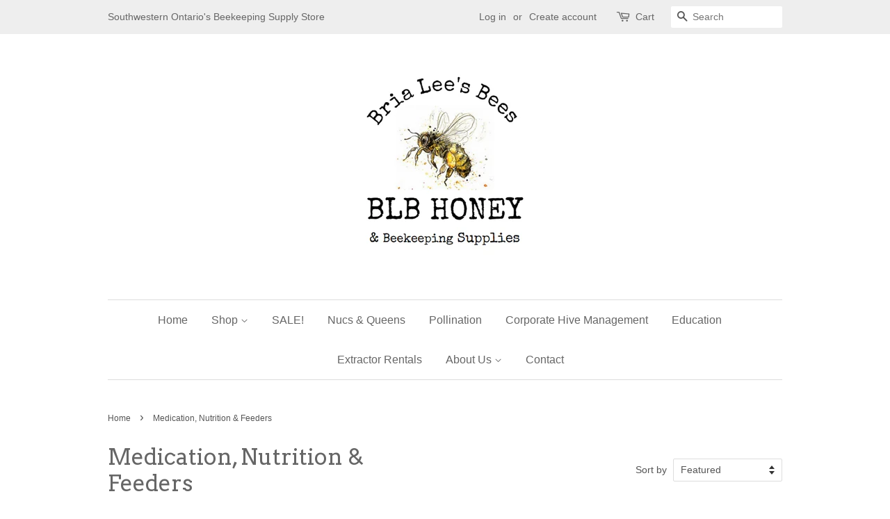

--- FILE ---
content_type: text/html; charset=utf-8
request_url: https://www.blbhoney.ca/collections/medication-and-nutrition?page=2
body_size: 18728
content:
<!doctype html>
<!--[if lt IE 7]><html class="no-js lt-ie9 lt-ie8 lt-ie7" lang="en"> <![endif]-->
<!--[if IE 7]><html class="no-js lt-ie9 lt-ie8" lang="en"> <![endif]-->
<!--[if IE 8]><html class="no-js lt-ie9" lang="en"> <![endif]-->
<!--[if IE 9 ]><html class="ie9 no-js"> <![endif]-->
<!--[if (gt IE 9)|!(IE)]><!--> <html class="no-js"> <!--<![endif]-->
<head>
<meta name="google-site-verification" content="bppd7AO3z-raaHjXafw3FDxEvihFbuxzLaZCyEq7_g4" />
  <!-- Basic page needs ================================================== -->
  <meta charset="utf-8">
  <meta http-equiv="X-UA-Compatible" content="IE=edge,chrome=1">

  

  <!-- Title and description ================================================== -->
  <title>
  Medication, Nutrition &amp; Feeders &ndash; Page 2 &ndash; BLB Honey &amp; Beekeeping Supplies
  </title>

  
  <meta name="description" content="Keep your bees pest free and fed with our selection of medications and feeders for  your hives! NOTICE: Beekeeper Registration ID Required for some products:  Formic Pro Strips | Varroa Mite Control | Class D - Domestic PCP#33321 Apivar | Varroa Mite Control | Class C - Commercial PCP#29092 Varroa Mite treatments, incl">
  

  <!-- Social meta ================================================== -->
  

  <meta property="og:type" content="website">
  <meta property="og:title" content="Medication, Nutrition &amp; Feeders">
  <meta property="og:url" content="https://www.blbhoney.ca/collections/medication-and-nutrition?page=2">



  <meta property="og:description" content="Keep your bees pest free and fed with our selection of medications and feeders for  your hives! NOTICE: Beekeeper Registration ID Required for some products:  Formic Pro Strips | Varroa Mite Control | Class D - Domestic PCP#33321 Apivar | Varroa Mite Control | Class C - Commercial PCP#29092 Varroa Mite treatments, incl">


<meta property="og:site_name" content="BLB Honey &amp; Beekeeping Supplies">


  <meta name="twitter:card" content="summary">





  <!-- Helpers ================================================== -->
  <link rel="canonical" href="https://www.blbhoney.ca/collections/medication-and-nutrition?page=2">
  <meta name="viewport" content="width=device-width,initial-scale=1">
  <meta name="theme-color" content="#0081a3">

  <!-- CSS ================================================== -->
  <link href="//www.blbhoney.ca/cdn/shop/t/5/assets/timber.scss.css?v=126072110060707967961699382438" rel="stylesheet" type="text/css" media="all" />
  <link href="//www.blbhoney.ca/cdn/shop/t/5/assets/theme.scss.css?v=162326144385057130411699382438" rel="stylesheet" type="text/css" media="all" />

  

  
    
    
    <link href="//fonts.googleapis.com/css?family=Arvo:400" rel="stylesheet" type="text/css" media="all" />
  



  
  <script>
    window.theme = window.theme || {};
    
    var theme = {
      strings: {
        zoomClose: "Close (Esc)",
        zoomPrev: "Previous (Left arrow key)",
        zoomNext: "Next (Right arrow key)"
      },
      settings: {
        // Adding some settings to allow the editor to update correctly when they are changed
        themeBgImage: false,
        customBgImage: '',
        enableWideLayout: false,
        typeAccentTransform: false,
        typeAccentSpacing: false,
        baseFontSize: '16px',
        headerBaseFontSize: '32px',
        accentFontSize: '16px'
      },
      moneyFormat: "${{amount}}"
    }
  </script>

  <!-- Header hook for plugins ================================================== -->
  <script>window.performance && window.performance.mark && window.performance.mark('shopify.content_for_header.start');</script><meta id="shopify-digital-wallet" name="shopify-digital-wallet" content="/17110687/digital_wallets/dialog">
<meta name="shopify-checkout-api-token" content="c292b327d65af8a44a0bc2e0b7b11f1d">
<link rel="alternate" type="application/atom+xml" title="Feed" href="/collections/medication-and-nutrition.atom" />
<link rel="prev" href="/collections/medication-and-nutrition?page=1">
<link rel="alternate" type="application/json+oembed" href="https://www.blbhoney.ca/collections/medication-and-nutrition.oembed?page=2">
<script async="async" src="/checkouts/internal/preloads.js?locale=en-CA"></script>
<link rel="preconnect" href="https://shop.app" crossorigin="anonymous">
<script async="async" src="https://shop.app/checkouts/internal/preloads.js?locale=en-CA&shop_id=17110687" crossorigin="anonymous"></script>
<script id="apple-pay-shop-capabilities" type="application/json">{"shopId":17110687,"countryCode":"CA","currencyCode":"CAD","merchantCapabilities":["supports3DS"],"merchantId":"gid:\/\/shopify\/Shop\/17110687","merchantName":"BLB Honey \u0026 Beekeeping Supplies","requiredBillingContactFields":["postalAddress","email","phone"],"requiredShippingContactFields":["postalAddress","email","phone"],"shippingType":"shipping","supportedNetworks":["visa","masterCard","amex","discover","interac","jcb"],"total":{"type":"pending","label":"BLB Honey \u0026 Beekeeping Supplies","amount":"1.00"},"shopifyPaymentsEnabled":true,"supportsSubscriptions":true}</script>
<script id="shopify-features" type="application/json">{"accessToken":"c292b327d65af8a44a0bc2e0b7b11f1d","betas":["rich-media-storefront-analytics"],"domain":"www.blbhoney.ca","predictiveSearch":true,"shopId":17110687,"locale":"en"}</script>
<script>var Shopify = Shopify || {};
Shopify.shop = "blbhoney-ca.myshopify.com";
Shopify.locale = "en";
Shopify.currency = {"active":"CAD","rate":"1.0"};
Shopify.country = "CA";
Shopify.theme = {"name":"Minimal","id":158255558,"schema_name":"Minimal","schema_version":"1.0","theme_store_id":380,"role":"main"};
Shopify.theme.handle = "null";
Shopify.theme.style = {"id":null,"handle":null};
Shopify.cdnHost = "www.blbhoney.ca/cdn";
Shopify.routes = Shopify.routes || {};
Shopify.routes.root = "/";</script>
<script type="module">!function(o){(o.Shopify=o.Shopify||{}).modules=!0}(window);</script>
<script>!function(o){function n(){var o=[];function n(){o.push(Array.prototype.slice.apply(arguments))}return n.q=o,n}var t=o.Shopify=o.Shopify||{};t.loadFeatures=n(),t.autoloadFeatures=n()}(window);</script>
<script>
  window.ShopifyPay = window.ShopifyPay || {};
  window.ShopifyPay.apiHost = "shop.app\/pay";
  window.ShopifyPay.redirectState = null;
</script>
<script id="shop-js-analytics" type="application/json">{"pageType":"collection"}</script>
<script defer="defer" async type="module" src="//www.blbhoney.ca/cdn/shopifycloud/shop-js/modules/v2/client.init-shop-cart-sync_WVOgQShq.en.esm.js"></script>
<script defer="defer" async type="module" src="//www.blbhoney.ca/cdn/shopifycloud/shop-js/modules/v2/chunk.common_C_13GLB1.esm.js"></script>
<script defer="defer" async type="module" src="//www.blbhoney.ca/cdn/shopifycloud/shop-js/modules/v2/chunk.modal_CLfMGd0m.esm.js"></script>
<script type="module">
  await import("//www.blbhoney.ca/cdn/shopifycloud/shop-js/modules/v2/client.init-shop-cart-sync_WVOgQShq.en.esm.js");
await import("//www.blbhoney.ca/cdn/shopifycloud/shop-js/modules/v2/chunk.common_C_13GLB1.esm.js");
await import("//www.blbhoney.ca/cdn/shopifycloud/shop-js/modules/v2/chunk.modal_CLfMGd0m.esm.js");

  window.Shopify.SignInWithShop?.initShopCartSync?.({"fedCMEnabled":true,"windoidEnabled":true});

</script>
<script>
  window.Shopify = window.Shopify || {};
  if (!window.Shopify.featureAssets) window.Shopify.featureAssets = {};
  window.Shopify.featureAssets['shop-js'] = {"init-fed-cm":["modules/v2/client.init-fed-cm_BucUoe6W.en.esm.js","modules/v2/chunk.common_C_13GLB1.esm.js","modules/v2/chunk.modal_CLfMGd0m.esm.js"],"shop-cart-sync":["modules/v2/client.shop-cart-sync_DuR37GeY.en.esm.js","modules/v2/chunk.common_C_13GLB1.esm.js","modules/v2/chunk.modal_CLfMGd0m.esm.js"],"init-shop-email-lookup-coordinator":["modules/v2/client.init-shop-email-lookup-coordinator_CzjY5t9o.en.esm.js","modules/v2/chunk.common_C_13GLB1.esm.js","modules/v2/chunk.modal_CLfMGd0m.esm.js"],"shop-cash-offers":["modules/v2/client.shop-cash-offers_BmULhtno.en.esm.js","modules/v2/chunk.common_C_13GLB1.esm.js","modules/v2/chunk.modal_CLfMGd0m.esm.js"],"shop-login-button":["modules/v2/client.shop-login-button_DJ5ldayH.en.esm.js","modules/v2/chunk.common_C_13GLB1.esm.js","modules/v2/chunk.modal_CLfMGd0m.esm.js"],"shop-toast-manager":["modules/v2/client.shop-toast-manager_B0JfrpKj.en.esm.js","modules/v2/chunk.common_C_13GLB1.esm.js","modules/v2/chunk.modal_CLfMGd0m.esm.js"],"pay-button":["modules/v2/client.pay-button_CrPSEbOK.en.esm.js","modules/v2/chunk.common_C_13GLB1.esm.js","modules/v2/chunk.modal_CLfMGd0m.esm.js"],"init-shop-cart-sync":["modules/v2/client.init-shop-cart-sync_WVOgQShq.en.esm.js","modules/v2/chunk.common_C_13GLB1.esm.js","modules/v2/chunk.modal_CLfMGd0m.esm.js"],"init-customer-accounts":["modules/v2/client.init-customer-accounts_jNk9cPYQ.en.esm.js","modules/v2/client.shop-login-button_DJ5ldayH.en.esm.js","modules/v2/chunk.common_C_13GLB1.esm.js","modules/v2/chunk.modal_CLfMGd0m.esm.js"],"init-customer-accounts-sign-up":["modules/v2/client.init-customer-accounts-sign-up_CnczCz9H.en.esm.js","modules/v2/client.shop-login-button_DJ5ldayH.en.esm.js","modules/v2/chunk.common_C_13GLB1.esm.js","modules/v2/chunk.modal_CLfMGd0m.esm.js"],"init-windoid":["modules/v2/client.init-windoid_DuP9q_di.en.esm.js","modules/v2/chunk.common_C_13GLB1.esm.js","modules/v2/chunk.modal_CLfMGd0m.esm.js"],"shop-button":["modules/v2/client.shop-button_B_U3bv27.en.esm.js","modules/v2/chunk.common_C_13GLB1.esm.js","modules/v2/chunk.modal_CLfMGd0m.esm.js"],"avatar":["modules/v2/client.avatar_BTnouDA3.en.esm.js"],"shop-login":["modules/v2/client.shop-login_B9ccPdmx.en.esm.js","modules/v2/chunk.common_C_13GLB1.esm.js","modules/v2/chunk.modal_CLfMGd0m.esm.js"],"checkout-modal":["modules/v2/client.checkout-modal_pBPyh9w8.en.esm.js","modules/v2/chunk.common_C_13GLB1.esm.js","modules/v2/chunk.modal_CLfMGd0m.esm.js"],"shop-follow-button":["modules/v2/client.shop-follow-button_CsYC63q7.en.esm.js","modules/v2/chunk.common_C_13GLB1.esm.js","modules/v2/chunk.modal_CLfMGd0m.esm.js"],"init-shop-for-new-customer-accounts":["modules/v2/client.init-shop-for-new-customer-accounts_BUoCy7a5.en.esm.js","modules/v2/client.shop-login-button_DJ5ldayH.en.esm.js","modules/v2/chunk.common_C_13GLB1.esm.js","modules/v2/chunk.modal_CLfMGd0m.esm.js"],"lead-capture":["modules/v2/client.lead-capture_D0K_KgYb.en.esm.js","modules/v2/chunk.common_C_13GLB1.esm.js","modules/v2/chunk.modal_CLfMGd0m.esm.js"],"payment-terms":["modules/v2/client.payment-terms_DvAbEhzd.en.esm.js","modules/v2/chunk.common_C_13GLB1.esm.js","modules/v2/chunk.modal_CLfMGd0m.esm.js"]};
</script>
<script>(function() {
  var isLoaded = false;
  function asyncLoad() {
    if (isLoaded) return;
    isLoaded = true;
    var urls = ["https:\/\/chimpstatic.com\/mcjs-connected\/js\/users\/934ab602c87a30a1bca976a3e\/b6e1f520bc8a567d361fb8cbf.js?shop=blbhoney-ca.myshopify.com"];
    for (var i = 0; i < urls.length; i++) {
      var s = document.createElement('script');
      s.type = 'text/javascript';
      s.async = true;
      s.src = urls[i];
      var x = document.getElementsByTagName('script')[0];
      x.parentNode.insertBefore(s, x);
    }
  };
  if(window.attachEvent) {
    window.attachEvent('onload', asyncLoad);
  } else {
    window.addEventListener('load', asyncLoad, false);
  }
})();</script>
<script id="__st">var __st={"a":17110687,"offset":-18000,"reqid":"2b30c1d8-2748-48df-9e9a-e22710942212-1769714360","pageurl":"www.blbhoney.ca\/collections\/medication-and-nutrition?page=2","u":"a559617ee42f","p":"collection","rtyp":"collection","rid":1843101717};</script>
<script>window.ShopifyPaypalV4VisibilityTracking = true;</script>
<script id="captcha-bootstrap">!function(){'use strict';const t='contact',e='account',n='new_comment',o=[[t,t],['blogs',n],['comments',n],[t,'customer']],c=[[e,'customer_login'],[e,'guest_login'],[e,'recover_customer_password'],[e,'create_customer']],r=t=>t.map((([t,e])=>`form[action*='/${t}']:not([data-nocaptcha='true']) input[name='form_type'][value='${e}']`)).join(','),a=t=>()=>t?[...document.querySelectorAll(t)].map((t=>t.form)):[];function s(){const t=[...o],e=r(t);return a(e)}const i='password',u='form_key',d=['recaptcha-v3-token','g-recaptcha-response','h-captcha-response',i],f=()=>{try{return window.sessionStorage}catch{return}},m='__shopify_v',_=t=>t.elements[u];function p(t,e,n=!1){try{const o=window.sessionStorage,c=JSON.parse(o.getItem(e)),{data:r}=function(t){const{data:e,action:n}=t;return t[m]||n?{data:e,action:n}:{data:t,action:n}}(c);for(const[e,n]of Object.entries(r))t.elements[e]&&(t.elements[e].value=n);n&&o.removeItem(e)}catch(o){console.error('form repopulation failed',{error:o})}}const l='form_type',E='cptcha';function T(t){t.dataset[E]=!0}const w=window,h=w.document,L='Shopify',v='ce_forms',y='captcha';let A=!1;((t,e)=>{const n=(g='f06e6c50-85a8-45c8-87d0-21a2b65856fe',I='https://cdn.shopify.com/shopifycloud/storefront-forms-hcaptcha/ce_storefront_forms_captcha_hcaptcha.v1.5.2.iife.js',D={infoText:'Protected by hCaptcha',privacyText:'Privacy',termsText:'Terms'},(t,e,n)=>{const o=w[L][v],c=o.bindForm;if(c)return c(t,g,e,D).then(n);var r;o.q.push([[t,g,e,D],n]),r=I,A||(h.body.append(Object.assign(h.createElement('script'),{id:'captcha-provider',async:!0,src:r})),A=!0)});var g,I,D;w[L]=w[L]||{},w[L][v]=w[L][v]||{},w[L][v].q=[],w[L][y]=w[L][y]||{},w[L][y].protect=function(t,e){n(t,void 0,e),T(t)},Object.freeze(w[L][y]),function(t,e,n,w,h,L){const[v,y,A,g]=function(t,e,n){const i=e?o:[],u=t?c:[],d=[...i,...u],f=r(d),m=r(i),_=r(d.filter((([t,e])=>n.includes(e))));return[a(f),a(m),a(_),s()]}(w,h,L),I=t=>{const e=t.target;return e instanceof HTMLFormElement?e:e&&e.form},D=t=>v().includes(t);t.addEventListener('submit',(t=>{const e=I(t);if(!e)return;const n=D(e)&&!e.dataset.hcaptchaBound&&!e.dataset.recaptchaBound,o=_(e),c=g().includes(e)&&(!o||!o.value);(n||c)&&t.preventDefault(),c&&!n&&(function(t){try{if(!f())return;!function(t){const e=f();if(!e)return;const n=_(t);if(!n)return;const o=n.value;o&&e.removeItem(o)}(t);const e=Array.from(Array(32),(()=>Math.random().toString(36)[2])).join('');!function(t,e){_(t)||t.append(Object.assign(document.createElement('input'),{type:'hidden',name:u})),t.elements[u].value=e}(t,e),function(t,e){const n=f();if(!n)return;const o=[...t.querySelectorAll(`input[type='${i}']`)].map((({name:t})=>t)),c=[...d,...o],r={};for(const[a,s]of new FormData(t).entries())c.includes(a)||(r[a]=s);n.setItem(e,JSON.stringify({[m]:1,action:t.action,data:r}))}(t,e)}catch(e){console.error('failed to persist form',e)}}(e),e.submit())}));const S=(t,e)=>{t&&!t.dataset[E]&&(n(t,e.some((e=>e===t))),T(t))};for(const o of['focusin','change'])t.addEventListener(o,(t=>{const e=I(t);D(e)&&S(e,y())}));const B=e.get('form_key'),M=e.get(l),P=B&&M;t.addEventListener('DOMContentLoaded',(()=>{const t=y();if(P)for(const e of t)e.elements[l].value===M&&p(e,B);[...new Set([...A(),...v().filter((t=>'true'===t.dataset.shopifyCaptcha))])].forEach((e=>S(e,t)))}))}(h,new URLSearchParams(w.location.search),n,t,e,['guest_login'])})(!0,!0)}();</script>
<script integrity="sha256-4kQ18oKyAcykRKYeNunJcIwy7WH5gtpwJnB7kiuLZ1E=" data-source-attribution="shopify.loadfeatures" defer="defer" src="//www.blbhoney.ca/cdn/shopifycloud/storefront/assets/storefront/load_feature-a0a9edcb.js" crossorigin="anonymous"></script>
<script crossorigin="anonymous" defer="defer" src="//www.blbhoney.ca/cdn/shopifycloud/storefront/assets/shopify_pay/storefront-65b4c6d7.js?v=20250812"></script>
<script data-source-attribution="shopify.dynamic_checkout.dynamic.init">var Shopify=Shopify||{};Shopify.PaymentButton=Shopify.PaymentButton||{isStorefrontPortableWallets:!0,init:function(){window.Shopify.PaymentButton.init=function(){};var t=document.createElement("script");t.src="https://www.blbhoney.ca/cdn/shopifycloud/portable-wallets/latest/portable-wallets.en.js",t.type="module",document.head.appendChild(t)}};
</script>
<script data-source-attribution="shopify.dynamic_checkout.buyer_consent">
  function portableWalletsHideBuyerConsent(e){var t=document.getElementById("shopify-buyer-consent"),n=document.getElementById("shopify-subscription-policy-button");t&&n&&(t.classList.add("hidden"),t.setAttribute("aria-hidden","true"),n.removeEventListener("click",e))}function portableWalletsShowBuyerConsent(e){var t=document.getElementById("shopify-buyer-consent"),n=document.getElementById("shopify-subscription-policy-button");t&&n&&(t.classList.remove("hidden"),t.removeAttribute("aria-hidden"),n.addEventListener("click",e))}window.Shopify?.PaymentButton&&(window.Shopify.PaymentButton.hideBuyerConsent=portableWalletsHideBuyerConsent,window.Shopify.PaymentButton.showBuyerConsent=portableWalletsShowBuyerConsent);
</script>
<script data-source-attribution="shopify.dynamic_checkout.cart.bootstrap">document.addEventListener("DOMContentLoaded",(function(){function t(){return document.querySelector("shopify-accelerated-checkout-cart, shopify-accelerated-checkout")}if(t())Shopify.PaymentButton.init();else{new MutationObserver((function(e,n){t()&&(Shopify.PaymentButton.init(),n.disconnect())})).observe(document.body,{childList:!0,subtree:!0})}}));
</script>
<link id="shopify-accelerated-checkout-styles" rel="stylesheet" media="screen" href="https://www.blbhoney.ca/cdn/shopifycloud/portable-wallets/latest/accelerated-checkout-backwards-compat.css" crossorigin="anonymous">
<style id="shopify-accelerated-checkout-cart">
        #shopify-buyer-consent {
  margin-top: 1em;
  display: inline-block;
  width: 100%;
}

#shopify-buyer-consent.hidden {
  display: none;
}

#shopify-subscription-policy-button {
  background: none;
  border: none;
  padding: 0;
  text-decoration: underline;
  font-size: inherit;
  cursor: pointer;
}

#shopify-subscription-policy-button::before {
  box-shadow: none;
}

      </style>

<script>window.performance && window.performance.mark && window.performance.mark('shopify.content_for_header.end');</script>

  

<!--[if lt IE 9]>
<script src="//cdnjs.cloudflare.com/ajax/libs/html5shiv/3.7.2/html5shiv.min.js" type="text/javascript"></script>
<link href="//www.blbhoney.ca/cdn/shop/t/5/assets/respond-proxy.html" id="respond-proxy" rel="respond-proxy" />
<link href="//www.blbhoney.ca/search?q=8d3916c6c67549075293222a65c998cb" id="respond-redirect" rel="respond-redirect" />
<script src="//www.blbhoney.ca/search?q=8d3916c6c67549075293222a65c998cb" type="text/javascript"></script>
<![endif]-->


  <script src="//ajax.googleapis.com/ajax/libs/jquery/2.2.3/jquery.min.js" type="text/javascript"></script>

  
  

<meta property="og:image" content="https://cdn.shopify.com/s/files/1/1711/0687/collections/Patties_2048x_2x_9dcf64d5-547d-4e6f-b5a2-85a756d6b1b0.jpg?v=1585523016" />
<meta property="og:image:secure_url" content="https://cdn.shopify.com/s/files/1/1711/0687/collections/Patties_2048x_2x_9dcf64d5-547d-4e6f-b5a2-85a756d6b1b0.jpg?v=1585523016" />
<meta property="og:image:width" content="600" />
<meta property="og:image:height" content="327" />
<meta property="og:image:alt" content="Medication, Nutrition & Feeders" />
<link href="https://monorail-edge.shopifysvc.com" rel="dns-prefetch">
<script>(function(){if ("sendBeacon" in navigator && "performance" in window) {try {var session_token_from_headers = performance.getEntriesByType('navigation')[0].serverTiming.find(x => x.name == '_s').description;} catch {var session_token_from_headers = undefined;}var session_cookie_matches = document.cookie.match(/_shopify_s=([^;]*)/);var session_token_from_cookie = session_cookie_matches && session_cookie_matches.length === 2 ? session_cookie_matches[1] : "";var session_token = session_token_from_headers || session_token_from_cookie || "";function handle_abandonment_event(e) {var entries = performance.getEntries().filter(function(entry) {return /monorail-edge.shopifysvc.com/.test(entry.name);});if (!window.abandonment_tracked && entries.length === 0) {window.abandonment_tracked = true;var currentMs = Date.now();var navigation_start = performance.timing.navigationStart;var payload = {shop_id: 17110687,url: window.location.href,navigation_start,duration: currentMs - navigation_start,session_token,page_type: "collection"};window.navigator.sendBeacon("https://monorail-edge.shopifysvc.com/v1/produce", JSON.stringify({schema_id: "online_store_buyer_site_abandonment/1.1",payload: payload,metadata: {event_created_at_ms: currentMs,event_sent_at_ms: currentMs}}));}}window.addEventListener('pagehide', handle_abandonment_event);}}());</script>
<script id="web-pixels-manager-setup">(function e(e,d,r,n,o){if(void 0===o&&(o={}),!Boolean(null===(a=null===(i=window.Shopify)||void 0===i?void 0:i.analytics)||void 0===a?void 0:a.replayQueue)){var i,a;window.Shopify=window.Shopify||{};var t=window.Shopify;t.analytics=t.analytics||{};var s=t.analytics;s.replayQueue=[],s.publish=function(e,d,r){return s.replayQueue.push([e,d,r]),!0};try{self.performance.mark("wpm:start")}catch(e){}var l=function(){var e={modern:/Edge?\/(1{2}[4-9]|1[2-9]\d|[2-9]\d{2}|\d{4,})\.\d+(\.\d+|)|Firefox\/(1{2}[4-9]|1[2-9]\d|[2-9]\d{2}|\d{4,})\.\d+(\.\d+|)|Chrom(ium|e)\/(9{2}|\d{3,})\.\d+(\.\d+|)|(Maci|X1{2}).+ Version\/(15\.\d+|(1[6-9]|[2-9]\d|\d{3,})\.\d+)([,.]\d+|)( \(\w+\)|)( Mobile\/\w+|) Safari\/|Chrome.+OPR\/(9{2}|\d{3,})\.\d+\.\d+|(CPU[ +]OS|iPhone[ +]OS|CPU[ +]iPhone|CPU IPhone OS|CPU iPad OS)[ +]+(15[._]\d+|(1[6-9]|[2-9]\d|\d{3,})[._]\d+)([._]\d+|)|Android:?[ /-](13[3-9]|1[4-9]\d|[2-9]\d{2}|\d{4,})(\.\d+|)(\.\d+|)|Android.+Firefox\/(13[5-9]|1[4-9]\d|[2-9]\d{2}|\d{4,})\.\d+(\.\d+|)|Android.+Chrom(ium|e)\/(13[3-9]|1[4-9]\d|[2-9]\d{2}|\d{4,})\.\d+(\.\d+|)|SamsungBrowser\/([2-9]\d|\d{3,})\.\d+/,legacy:/Edge?\/(1[6-9]|[2-9]\d|\d{3,})\.\d+(\.\d+|)|Firefox\/(5[4-9]|[6-9]\d|\d{3,})\.\d+(\.\d+|)|Chrom(ium|e)\/(5[1-9]|[6-9]\d|\d{3,})\.\d+(\.\d+|)([\d.]+$|.*Safari\/(?![\d.]+ Edge\/[\d.]+$))|(Maci|X1{2}).+ Version\/(10\.\d+|(1[1-9]|[2-9]\d|\d{3,})\.\d+)([,.]\d+|)( \(\w+\)|)( Mobile\/\w+|) Safari\/|Chrome.+OPR\/(3[89]|[4-9]\d|\d{3,})\.\d+\.\d+|(CPU[ +]OS|iPhone[ +]OS|CPU[ +]iPhone|CPU IPhone OS|CPU iPad OS)[ +]+(10[._]\d+|(1[1-9]|[2-9]\d|\d{3,})[._]\d+)([._]\d+|)|Android:?[ /-](13[3-9]|1[4-9]\d|[2-9]\d{2}|\d{4,})(\.\d+|)(\.\d+|)|Mobile Safari.+OPR\/([89]\d|\d{3,})\.\d+\.\d+|Android.+Firefox\/(13[5-9]|1[4-9]\d|[2-9]\d{2}|\d{4,})\.\d+(\.\d+|)|Android.+Chrom(ium|e)\/(13[3-9]|1[4-9]\d|[2-9]\d{2}|\d{4,})\.\d+(\.\d+|)|Android.+(UC? ?Browser|UCWEB|U3)[ /]?(15\.([5-9]|\d{2,})|(1[6-9]|[2-9]\d|\d{3,})\.\d+)\.\d+|SamsungBrowser\/(5\.\d+|([6-9]|\d{2,})\.\d+)|Android.+MQ{2}Browser\/(14(\.(9|\d{2,})|)|(1[5-9]|[2-9]\d|\d{3,})(\.\d+|))(\.\d+|)|K[Aa][Ii]OS\/(3\.\d+|([4-9]|\d{2,})\.\d+)(\.\d+|)/},d=e.modern,r=e.legacy,n=navigator.userAgent;return n.match(d)?"modern":n.match(r)?"legacy":"unknown"}(),u="modern"===l?"modern":"legacy",c=(null!=n?n:{modern:"",legacy:""})[u],f=function(e){return[e.baseUrl,"/wpm","/b",e.hashVersion,"modern"===e.buildTarget?"m":"l",".js"].join("")}({baseUrl:d,hashVersion:r,buildTarget:u}),m=function(e){var d=e.version,r=e.bundleTarget,n=e.surface,o=e.pageUrl,i=e.monorailEndpoint;return{emit:function(e){var a=e.status,t=e.errorMsg,s=(new Date).getTime(),l=JSON.stringify({metadata:{event_sent_at_ms:s},events:[{schema_id:"web_pixels_manager_load/3.1",payload:{version:d,bundle_target:r,page_url:o,status:a,surface:n,error_msg:t},metadata:{event_created_at_ms:s}}]});if(!i)return console&&console.warn&&console.warn("[Web Pixels Manager] No Monorail endpoint provided, skipping logging."),!1;try{return self.navigator.sendBeacon.bind(self.navigator)(i,l)}catch(e){}var u=new XMLHttpRequest;try{return u.open("POST",i,!0),u.setRequestHeader("Content-Type","text/plain"),u.send(l),!0}catch(e){return console&&console.warn&&console.warn("[Web Pixels Manager] Got an unhandled error while logging to Monorail."),!1}}}}({version:r,bundleTarget:l,surface:e.surface,pageUrl:self.location.href,monorailEndpoint:e.monorailEndpoint});try{o.browserTarget=l,function(e){var d=e.src,r=e.async,n=void 0===r||r,o=e.onload,i=e.onerror,a=e.sri,t=e.scriptDataAttributes,s=void 0===t?{}:t,l=document.createElement("script"),u=document.querySelector("head"),c=document.querySelector("body");if(l.async=n,l.src=d,a&&(l.integrity=a,l.crossOrigin="anonymous"),s)for(var f in s)if(Object.prototype.hasOwnProperty.call(s,f))try{l.dataset[f]=s[f]}catch(e){}if(o&&l.addEventListener("load",o),i&&l.addEventListener("error",i),u)u.appendChild(l);else{if(!c)throw new Error("Did not find a head or body element to append the script");c.appendChild(l)}}({src:f,async:!0,onload:function(){if(!function(){var e,d;return Boolean(null===(d=null===(e=window.Shopify)||void 0===e?void 0:e.analytics)||void 0===d?void 0:d.initialized)}()){var d=window.webPixelsManager.init(e)||void 0;if(d){var r=window.Shopify.analytics;r.replayQueue.forEach((function(e){var r=e[0],n=e[1],o=e[2];d.publishCustomEvent(r,n,o)})),r.replayQueue=[],r.publish=d.publishCustomEvent,r.visitor=d.visitor,r.initialized=!0}}},onerror:function(){return m.emit({status:"failed",errorMsg:"".concat(f," has failed to load")})},sri:function(e){var d=/^sha384-[A-Za-z0-9+/=]+$/;return"string"==typeof e&&d.test(e)}(c)?c:"",scriptDataAttributes:o}),m.emit({status:"loading"})}catch(e){m.emit({status:"failed",errorMsg:(null==e?void 0:e.message)||"Unknown error"})}}})({shopId: 17110687,storefrontBaseUrl: "https://www.blbhoney.ca",extensionsBaseUrl: "https://extensions.shopifycdn.com/cdn/shopifycloud/web-pixels-manager",monorailEndpoint: "https://monorail-edge.shopifysvc.com/unstable/produce_batch",surface: "storefront-renderer",enabledBetaFlags: ["2dca8a86"],webPixelsConfigList: [{"id":"88539203","eventPayloadVersion":"v1","runtimeContext":"LAX","scriptVersion":"1","type":"CUSTOM","privacyPurposes":["ANALYTICS"],"name":"Google Analytics tag (migrated)"},{"id":"shopify-app-pixel","configuration":"{}","eventPayloadVersion":"v1","runtimeContext":"STRICT","scriptVersion":"0450","apiClientId":"shopify-pixel","type":"APP","privacyPurposes":["ANALYTICS","MARKETING"]},{"id":"shopify-custom-pixel","eventPayloadVersion":"v1","runtimeContext":"LAX","scriptVersion":"0450","apiClientId":"shopify-pixel","type":"CUSTOM","privacyPurposes":["ANALYTICS","MARKETING"]}],isMerchantRequest: false,initData: {"shop":{"name":"BLB Honey \u0026 Beekeeping Supplies","paymentSettings":{"currencyCode":"CAD"},"myshopifyDomain":"blbhoney-ca.myshopify.com","countryCode":"CA","storefrontUrl":"https:\/\/www.blbhoney.ca"},"customer":null,"cart":null,"checkout":null,"productVariants":[],"purchasingCompany":null},},"https://www.blbhoney.ca/cdn","1d2a099fw23dfb22ep557258f5m7a2edbae",{"modern":"","legacy":""},{"shopId":"17110687","storefrontBaseUrl":"https:\/\/www.blbhoney.ca","extensionBaseUrl":"https:\/\/extensions.shopifycdn.com\/cdn\/shopifycloud\/web-pixels-manager","surface":"storefront-renderer","enabledBetaFlags":"[\"2dca8a86\"]","isMerchantRequest":"false","hashVersion":"1d2a099fw23dfb22ep557258f5m7a2edbae","publish":"custom","events":"[[\"page_viewed\",{}],[\"collection_viewed\",{\"collection\":{\"id\":\"1843101717\",\"title\":\"Medication, Nutrition \u0026 Feeders\",\"productVariants\":[{\"price\":{\"amount\":48.95,\"currencyCode\":\"CAD\"},\"product\":{\"title\":\"Honey Bee Healthy 16 oz\",\"vendor\":\"BLB Honey \u0026 Beekeeping Supplies\",\"id\":\"257510440981\",\"untranslatedTitle\":\"Honey Bee Healthy 16 oz\",\"url\":\"\/products\/honey-bee-healthy-16-oz\",\"type\":\"\"},\"id\":\"3299734159381\",\"image\":{\"src\":\"\/\/www.blbhoney.ca\/cdn\/shop\/products\/QUE3NkVFRjQxM0Y0MTNEQjg5MTQ6NzdlNzJjN2M1Mzk3MWQ2OGQwZTAxNjdkYWZiNTYxODA6Ojo6OjA_2000x_3ba583e3-e419-437e-a8ed-5b60715d3ec8.jpg?v=1536244832\"},\"sku\":\"\",\"title\":\"Default Title\",\"untranslatedTitle\":\"Default Title\"},{\"price\":{\"amount\":268.95,\"currencyCode\":\"CAD\"},\"product\":{\"title\":\"Honey Bee Healthy 1 Gallon\",\"vendor\":\"BLB Honey \u0026 Beekeeping Supplies\",\"id\":\"1581628260419\",\"untranslatedTitle\":\"Honey Bee Healthy 1 Gallon\",\"url\":\"\/products\/honey-bee-healthy-1-gallon\",\"type\":\"\"},\"id\":\"14200927748163\",\"image\":{\"src\":\"\/\/www.blbhoney.ca\/cdn\/shop\/products\/QUE3NkVFRjQxM0Y0MTNEQjg5MTQ6OWU5NWI2MmI3YzZhZjI3NmUwMmViZGQ5ZGI4MDUyMWU6Ojo6OjA_2000x_d6e9dcaf-ebd7-4bb9-87b5-9237d67b718d.jpg?v=1587912840\"},\"sku\":\"\",\"title\":\"Default Title\",\"untranslatedTitle\":\"Default Title\"},{\"price\":{\"amount\":6.95,\"currencyCode\":\"CAD\"},\"product\":{\"title\":\"Sticky Board for Varroa Mites\",\"vendor\":\"BLB Honey \u0026 Beekeeping Supplies\",\"id\":\"4416629833795\",\"untranslatedTitle\":\"Sticky Board for Varroa Mites\",\"url\":\"\/products\/sticky-board-for-varroa-mites\",\"type\":\"\"},\"id\":\"31477147598915\",\"image\":{\"src\":\"\/\/www.blbhoney.ca\/cdn\/shop\/products\/Sticky_Board_DC-681_2000x_92d2d136-65d2-4f5a-94ad-88b2d2880859.jpg?v=1585175302\"},\"sku\":\"\",\"title\":\"Default Title\",\"untranslatedTitle\":\"Default Title\"},{\"price\":{\"amount\":23.95,\"currencyCode\":\"CAD\"},\"product\":{\"title\":\"Varroa Easy Check\",\"vendor\":\"BLB Honey \u0026 Beekeeping Supplies\",\"id\":\"6995947651139\",\"untranslatedTitle\":\"Varroa Easy Check\",\"url\":\"\/products\/varroa-easy-check\",\"type\":\"\"},\"id\":\"40999150747715\",\"image\":{\"src\":\"\/\/www.blbhoney.ca\/cdn\/shop\/files\/20240305-121428.jpg?v=1709659092\"},\"sku\":\"\",\"title\":\"Default Title\",\"untranslatedTitle\":\"Default Title\"},{\"price\":{\"amount\":23.95,\"currencyCode\":\"CAD\"},\"product\":{\"title\":\"Varroa Mite Test Bottle | Ceracell\",\"vendor\":\"BLB Honey \u0026 Beekeeping Supplies\",\"id\":\"7373630898243\",\"untranslatedTitle\":\"Varroa Mite Test Bottle | Ceracell\",\"url\":\"\/products\/varroa-mite-test-bottle-ceracell\",\"type\":\"\"},\"id\":\"42106907361347\",\"image\":{\"src\":\"\/\/www.blbhoney.ca\/cdn\/shop\/files\/EAAF6079-C7F1-4F5B-B818-5CEC45B89883.jpg?v=1739550604\"},\"sku\":null,\"title\":\"Default Title\",\"untranslatedTitle\":\"Default Title\"},{\"price\":{\"amount\":7.85,\"currencyCode\":\"CAD\"},\"product\":{\"title\":\"Drone Frame - Deep\",\"vendor\":\"BLB Honey \u0026 Beekeeping Supplies\",\"id\":\"11290686421\",\"untranslatedTitle\":\"Drone Frame - Deep\",\"url\":\"\/products\/drone-frame-deep\",\"type\":\"\"},\"id\":\"47737069909\",\"image\":{\"src\":\"\/\/www.blbhoney.ca\/cdn\/shop\/products\/QUE3NkVFRjQxM0Y0MTNEQjg5MTQ6Mjc4ZmY3YmVjMzQ3YTM4YmIzY2E1NjlmM2UyZDAxZjQ6Ojo6OjA_2048x_2x_88a0a886-6f69-45f3-9e08-e2c3069c2fc0.jpg?v=1521139052\"},\"sku\":\"\",\"title\":\"Default Title\",\"untranslatedTitle\":\"Default Title\"},{\"price\":{\"amount\":3.25,\"currencyCode\":\"CAD\"},\"product\":{\"title\":\"Better Beetle Blaster\",\"vendor\":\"BLB Honey \u0026 Beekeeping Supplies\",\"id\":\"11578989525\",\"untranslatedTitle\":\"Better Beetle Blaster\",\"url\":\"\/products\/better-beetle-blaster\",\"type\":\"\"},\"id\":\"50864112085\",\"image\":{\"src\":\"\/\/www.blbhoney.ca\/cdn\/shop\/products\/QUE3NkVFRjQxM0Y0MTNEQjg5MTQ6N2NjYjhiMmZiYjNmNzdmYWJhNjU1ODVkODkxMzA1MzM6Ojo6OjA_2048x_2x_ff809f6e-327c-49e9-91bb-6561490ca7bf.jpg?v=1530812570\"},\"sku\":\"\",\"title\":\"Default Title\",\"untranslatedTitle\":\"Default Title\"},{\"price\":{\"amount\":16.95,\"currencyCode\":\"CAD\"},\"product\":{\"title\":\"Frame Feeder with Cap and Ladder - Single\",\"vendor\":\"BLB Honey \u0026 Beekeeping Supplies\",\"id\":\"11579011221\",\"untranslatedTitle\":\"Frame Feeder with Cap and Ladder - Single\",\"url\":\"\/products\/frame-feeder-with-cap-and-ladder-single\",\"type\":\"\"},\"id\":\"50864414421\",\"image\":{\"src\":\"\/\/www.blbhoney.ca\/cdn\/shop\/products\/QUE3NkVFRjQxM0Y0MTNEQjg5MTQ6MDBkNmZlZmE4YTc4ZDFiMGExMThkODBlM2U2N2ViMjc6Ojo6OjA_2048x_2x_c2e79c34-1d93-4ce0-a3e1-d1ff5db79bd1.jpg?v=1521138801\"},\"sku\":\"\",\"title\":\"Default Title\",\"untranslatedTitle\":\"Default Title\"},{\"price\":{\"amount\":18.95,\"currencyCode\":\"CAD\"},\"product\":{\"title\":\"Frame Feeder with Cap and Ladder - Double\",\"vendor\":\"BLB Honey \u0026 Beekeeping Supplies\",\"id\":\"11579020885\",\"untranslatedTitle\":\"Frame Feeder with Cap and Ladder - Double\",\"url\":\"\/products\/frame-feeder-with-cap-and-ladder-double\",\"type\":\"\"},\"id\":\"50864549589\",\"image\":{\"src\":\"\/\/www.blbhoney.ca\/cdn\/shop\/products\/QUE3NkVFRjQxM0Y0MTNEQjg5MTQ6MmQ4ODljYjQ2ZjE0M2Y3MjUyNDM4OTljNTY3MzdlYjE6Ojo6OjA_2048x_2x_108862ef-c088-4ff4-b030-9296f2e6a638.jpg?v=1536267621\"},\"sku\":\"\",\"title\":\"Default Title\",\"untranslatedTitle\":\"Default Title\"},{\"price\":{\"amount\":11.95,\"currencyCode\":\"CAD\"},\"product\":{\"title\":\"5kg Feeder Pail\",\"vendor\":\"BLB Honey \u0026 Beekeeping Supplies\",\"id\":\"7483769356355\",\"untranslatedTitle\":\"5kg Feeder Pail\",\"url\":\"\/products\/5kg-feeder-pail\",\"type\":\"\"},\"id\":\"42553210896451\",\"image\":{\"src\":\"\/\/www.blbhoney.ca\/cdn\/shop\/files\/rn-image_picker_lib_temp_a9b2447e-bebb-4e84-a0f2-c53facf036f1.jpg?v=1756997190\"},\"sku\":null,\"title\":\"Default Title\",\"untranslatedTitle\":\"Default Title\"},{\"price\":{\"amount\":13.95,\"currencyCode\":\"CAD\"},\"product\":{\"title\":\"Feeder Pail 30lb\",\"vendor\":\"BLB Honey \u0026 Beekeeping Supplies\",\"id\":\"257721499669\",\"untranslatedTitle\":\"Feeder Pail 30lb\",\"url\":\"\/products\/feeder-pail-30lb\",\"type\":\"\"},\"id\":\"3300125474837\",\"image\":{\"src\":\"\/\/www.blbhoney.ca\/cdn\/shop\/products\/QUE3NkVFRjQxM0Y0MTNEQjg5MTQ6NGU5NTI2OWUwYTc2NDllNTNkYTQ5NTIzZjM1MTdkYjM6Ojo6OjA_2000x_557495be-f15c-40c1-b51b-e4649fe90729.jpg?v=1536267658\"},\"sku\":\"\",\"title\":\"Default Title\",\"untranslatedTitle\":\"Default Title\"},{\"price\":{\"amount\":4.5,\"currencyCode\":\"CAD\"},\"product\":{\"title\":\"Pollen Patties - Bee Pro Patties+\",\"vendor\":\"BLB Honey \u0026 Beekeeping Supplies\",\"id\":\"9555561158\",\"untranslatedTitle\":\"Pollen Patties - Bee Pro Patties+\",\"url\":\"\/products\/pollen-patties-bee-pro\",\"type\":\"\"},\"id\":\"35834614598\",\"image\":{\"src\":\"\/\/www.blbhoney.ca\/cdn\/shop\/products\/QUE3NkVFRjQxM0Y0MTNEQjg5MTQ6MjY2Y2I4OWIxMGE0N2ZkOTU2NTA1MDQ0YmE2NGMyMzY6Ojo6OjA.jpg?v=1521131911\"},\"sku\":\"\",\"title\":\"Single Patties\",\"untranslatedTitle\":\"Single Patties\"},{\"price\":{\"amount\":2.95,\"currencyCode\":\"CAD\"},\"product\":{\"title\":\"Barrel Liner Heavy Duty\",\"vendor\":\"BLB Honey \u0026 Beekeeping Supplies\",\"id\":\"4416632619075\",\"untranslatedTitle\":\"Barrel Liner Heavy Duty\",\"url\":\"\/products\/barrel-liner-heavy-duty\",\"type\":\"\"},\"id\":\"32312463097923\",\"image\":{\"src\":\"\/\/www.blbhoney.ca\/cdn\/shop\/products\/QUE3NkVFRjQxM0Y0MTNEQjg5MTQ6ZjJkYWI4MTJlZDA5MGQ0Y2VkYTRmYzIxZjhkZTg2NGM6Ojo6OjA.jpg?v=1585176821\"},\"sku\":\"\",\"title\":\"Each\",\"untranslatedTitle\":\"Each\"},{\"price\":{\"amount\":4.95,\"currencyCode\":\"CAD\"},\"product\":{\"title\":\"Safety Goggles\",\"vendor\":\"BLB Honey \u0026 Beekeeping Supplies\",\"id\":\"6584973295683\",\"untranslatedTitle\":\"Safety Goggles\",\"url\":\"\/products\/safety-goggles\",\"type\":\"\"},\"id\":\"39468332646467\",\"image\":{\"src\":\"\/\/www.blbhoney.ca\/cdn\/shop\/products\/image_d254dc58-b053-4e2d-ab18-7f2aab4d1840.jpg?v=1626957432\"},\"sku\":\"\",\"title\":\"Default Title\",\"untranslatedTitle\":\"Default Title\"},{\"price\":{\"amount\":58.69,\"currencyCode\":\"CAD\"},\"product\":{\"title\":\"Swarm Commander Premium Swarm Lure\",\"vendor\":\"BLB Honey \u0026 Beekeeping Supplies\",\"id\":\"2100870447171\",\"untranslatedTitle\":\"Swarm Commander Premium Swarm Lure\",\"url\":\"\/products\/swarm-commander-premium-swarm-lure\",\"type\":\"\"},\"id\":\"32313780437059\",\"image\":{\"src\":\"\/\/www.blbhoney.ca\/cdn\/shop\/products\/swarm-commander_1.jpg?v=1612979093\"},\"sku\":\"\",\"title\":\"Default Title\",\"untranslatedTitle\":\"Default Title\"}]}}]]"});</script><script>
  window.ShopifyAnalytics = window.ShopifyAnalytics || {};
  window.ShopifyAnalytics.meta = window.ShopifyAnalytics.meta || {};
  window.ShopifyAnalytics.meta.currency = 'CAD';
  var meta = {"products":[{"id":257510440981,"gid":"gid:\/\/shopify\/Product\/257510440981","vendor":"BLB Honey \u0026 Beekeeping Supplies","type":"","handle":"honey-bee-healthy-16-oz","variants":[{"id":3299734159381,"price":4895,"name":"Honey Bee Healthy 16 oz","public_title":null,"sku":""}],"remote":false},{"id":1581628260419,"gid":"gid:\/\/shopify\/Product\/1581628260419","vendor":"BLB Honey \u0026 Beekeeping Supplies","type":"","handle":"honey-bee-healthy-1-gallon","variants":[{"id":14200927748163,"price":26895,"name":"Honey Bee Healthy 1 Gallon","public_title":null,"sku":""}],"remote":false},{"id":4416629833795,"gid":"gid:\/\/shopify\/Product\/4416629833795","vendor":"BLB Honey \u0026 Beekeeping Supplies","type":"","handle":"sticky-board-for-varroa-mites","variants":[{"id":31477147598915,"price":695,"name":"Sticky Board for Varroa Mites","public_title":null,"sku":""}],"remote":false},{"id":6995947651139,"gid":"gid:\/\/shopify\/Product\/6995947651139","vendor":"BLB Honey \u0026 Beekeeping Supplies","type":"","handle":"varroa-easy-check","variants":[{"id":40999150747715,"price":2395,"name":"Varroa Easy Check","public_title":null,"sku":""}],"remote":false},{"id":7373630898243,"gid":"gid:\/\/shopify\/Product\/7373630898243","vendor":"BLB Honey \u0026 Beekeeping Supplies","type":"","handle":"varroa-mite-test-bottle-ceracell","variants":[{"id":42106907361347,"price":2395,"name":"Varroa Mite Test Bottle | Ceracell","public_title":null,"sku":null}],"remote":false},{"id":11290686421,"gid":"gid:\/\/shopify\/Product\/11290686421","vendor":"BLB Honey \u0026 Beekeeping Supplies","type":"","handle":"drone-frame-deep","variants":[{"id":47737069909,"price":785,"name":"Drone Frame - Deep","public_title":null,"sku":""}],"remote":false},{"id":11578989525,"gid":"gid:\/\/shopify\/Product\/11578989525","vendor":"BLB Honey \u0026 Beekeeping Supplies","type":"","handle":"better-beetle-blaster","variants":[{"id":50864112085,"price":325,"name":"Better Beetle Blaster","public_title":null,"sku":""}],"remote":false},{"id":11579011221,"gid":"gid:\/\/shopify\/Product\/11579011221","vendor":"BLB Honey \u0026 Beekeeping Supplies","type":"","handle":"frame-feeder-with-cap-and-ladder-single","variants":[{"id":50864414421,"price":1695,"name":"Frame Feeder with Cap and Ladder - Single","public_title":null,"sku":""}],"remote":false},{"id":11579020885,"gid":"gid:\/\/shopify\/Product\/11579020885","vendor":"BLB Honey \u0026 Beekeeping Supplies","type":"","handle":"frame-feeder-with-cap-and-ladder-double","variants":[{"id":50864549589,"price":1895,"name":"Frame Feeder with Cap and Ladder - Double","public_title":null,"sku":""}],"remote":false},{"id":7483769356355,"gid":"gid:\/\/shopify\/Product\/7483769356355","vendor":"BLB Honey \u0026 Beekeeping Supplies","type":"","handle":"5kg-feeder-pail","variants":[{"id":42553210896451,"price":1195,"name":"5kg Feeder Pail","public_title":null,"sku":null}],"remote":false},{"id":257721499669,"gid":"gid:\/\/shopify\/Product\/257721499669","vendor":"BLB Honey \u0026 Beekeeping Supplies","type":"","handle":"feeder-pail-30lb","variants":[{"id":3300125474837,"price":1395,"name":"Feeder Pail 30lb","public_title":null,"sku":""}],"remote":false},{"id":9555561158,"gid":"gid:\/\/shopify\/Product\/9555561158","vendor":"BLB Honey \u0026 Beekeeping Supplies","type":"","handle":"pollen-patties-bee-pro","variants":[{"id":35834614598,"price":450,"name":"Pollen Patties - Bee Pro Patties+ - Single Patties","public_title":"Single Patties","sku":""},{"id":3299792027669,"price":15995,"name":"Pollen Patties - Bee Pro Patties+ - 40lb Case","public_title":"40lb Case","sku":""}],"remote":false},{"id":4416632619075,"gid":"gid:\/\/shopify\/Product\/4416632619075","vendor":"BLB Honey \u0026 Beekeeping Supplies","type":"","handle":"barrel-liner-heavy-duty","variants":[{"id":32312463097923,"price":295,"name":"Barrel Liner Heavy Duty - Each","public_title":"Each","sku":""},{"id":32312463130691,"price":23695,"name":"Barrel Liner Heavy Duty - Roll of 100","public_title":"Roll of 100","sku":""}],"remote":false},{"id":6584973295683,"gid":"gid:\/\/shopify\/Product\/6584973295683","vendor":"BLB Honey \u0026 Beekeeping Supplies","type":"","handle":"safety-goggles","variants":[{"id":39468332646467,"price":495,"name":"Safety Goggles","public_title":null,"sku":""}],"remote":false},{"id":2100870447171,"gid":"gid:\/\/shopify\/Product\/2100870447171","vendor":"BLB Honey \u0026 Beekeeping Supplies","type":"","handle":"swarm-commander-premium-swarm-lure","variants":[{"id":32313780437059,"price":5869,"name":"Swarm Commander Premium Swarm Lure","public_title":null,"sku":""}],"remote":false}],"page":{"pageType":"collection","resourceType":"collection","resourceId":1843101717,"requestId":"2b30c1d8-2748-48df-9e9a-e22710942212-1769714360"}};
  for (var attr in meta) {
    window.ShopifyAnalytics.meta[attr] = meta[attr];
  }
</script>
<script class="analytics">
  (function () {
    var customDocumentWrite = function(content) {
      var jquery = null;

      if (window.jQuery) {
        jquery = window.jQuery;
      } else if (window.Checkout && window.Checkout.$) {
        jquery = window.Checkout.$;
      }

      if (jquery) {
        jquery('body').append(content);
      }
    };

    var hasLoggedConversion = function(token) {
      if (token) {
        return document.cookie.indexOf('loggedConversion=' + token) !== -1;
      }
      return false;
    }

    var setCookieIfConversion = function(token) {
      if (token) {
        var twoMonthsFromNow = new Date(Date.now());
        twoMonthsFromNow.setMonth(twoMonthsFromNow.getMonth() + 2);

        document.cookie = 'loggedConversion=' + token + '; expires=' + twoMonthsFromNow;
      }
    }

    var trekkie = window.ShopifyAnalytics.lib = window.trekkie = window.trekkie || [];
    if (trekkie.integrations) {
      return;
    }
    trekkie.methods = [
      'identify',
      'page',
      'ready',
      'track',
      'trackForm',
      'trackLink'
    ];
    trekkie.factory = function(method) {
      return function() {
        var args = Array.prototype.slice.call(arguments);
        args.unshift(method);
        trekkie.push(args);
        return trekkie;
      };
    };
    for (var i = 0; i < trekkie.methods.length; i++) {
      var key = trekkie.methods[i];
      trekkie[key] = trekkie.factory(key);
    }
    trekkie.load = function(config) {
      trekkie.config = config || {};
      trekkie.config.initialDocumentCookie = document.cookie;
      var first = document.getElementsByTagName('script')[0];
      var script = document.createElement('script');
      script.type = 'text/javascript';
      script.onerror = function(e) {
        var scriptFallback = document.createElement('script');
        scriptFallback.type = 'text/javascript';
        scriptFallback.onerror = function(error) {
                var Monorail = {
      produce: function produce(monorailDomain, schemaId, payload) {
        var currentMs = new Date().getTime();
        var event = {
          schema_id: schemaId,
          payload: payload,
          metadata: {
            event_created_at_ms: currentMs,
            event_sent_at_ms: currentMs
          }
        };
        return Monorail.sendRequest("https://" + monorailDomain + "/v1/produce", JSON.stringify(event));
      },
      sendRequest: function sendRequest(endpointUrl, payload) {
        // Try the sendBeacon API
        if (window && window.navigator && typeof window.navigator.sendBeacon === 'function' && typeof window.Blob === 'function' && !Monorail.isIos12()) {
          var blobData = new window.Blob([payload], {
            type: 'text/plain'
          });

          if (window.navigator.sendBeacon(endpointUrl, blobData)) {
            return true;
          } // sendBeacon was not successful

        } // XHR beacon

        var xhr = new XMLHttpRequest();

        try {
          xhr.open('POST', endpointUrl);
          xhr.setRequestHeader('Content-Type', 'text/plain');
          xhr.send(payload);
        } catch (e) {
          console.log(e);
        }

        return false;
      },
      isIos12: function isIos12() {
        return window.navigator.userAgent.lastIndexOf('iPhone; CPU iPhone OS 12_') !== -1 || window.navigator.userAgent.lastIndexOf('iPad; CPU OS 12_') !== -1;
      }
    };
    Monorail.produce('monorail-edge.shopifysvc.com',
      'trekkie_storefront_load_errors/1.1',
      {shop_id: 17110687,
      theme_id: 158255558,
      app_name: "storefront",
      context_url: window.location.href,
      source_url: "//www.blbhoney.ca/cdn/s/trekkie.storefront.a804e9514e4efded663580eddd6991fcc12b5451.min.js"});

        };
        scriptFallback.async = true;
        scriptFallback.src = '//www.blbhoney.ca/cdn/s/trekkie.storefront.a804e9514e4efded663580eddd6991fcc12b5451.min.js';
        first.parentNode.insertBefore(scriptFallback, first);
      };
      script.async = true;
      script.src = '//www.blbhoney.ca/cdn/s/trekkie.storefront.a804e9514e4efded663580eddd6991fcc12b5451.min.js';
      first.parentNode.insertBefore(script, first);
    };
    trekkie.load(
      {"Trekkie":{"appName":"storefront","development":false,"defaultAttributes":{"shopId":17110687,"isMerchantRequest":null,"themeId":158255558,"themeCityHash":"6264990588570810815","contentLanguage":"en","currency":"CAD","eventMetadataId":"1d821702-127c-4ad6-b47f-29412e6857bd"},"isServerSideCookieWritingEnabled":true,"monorailRegion":"shop_domain","enabledBetaFlags":["65f19447","b5387b81"]},"Session Attribution":{},"S2S":{"facebookCapiEnabled":false,"source":"trekkie-storefront-renderer","apiClientId":580111}}
    );

    var loaded = false;
    trekkie.ready(function() {
      if (loaded) return;
      loaded = true;

      window.ShopifyAnalytics.lib = window.trekkie;

      var originalDocumentWrite = document.write;
      document.write = customDocumentWrite;
      try { window.ShopifyAnalytics.merchantGoogleAnalytics.call(this); } catch(error) {};
      document.write = originalDocumentWrite;

      window.ShopifyAnalytics.lib.page(null,{"pageType":"collection","resourceType":"collection","resourceId":1843101717,"requestId":"2b30c1d8-2748-48df-9e9a-e22710942212-1769714360","shopifyEmitted":true});

      var match = window.location.pathname.match(/checkouts\/(.+)\/(thank_you|post_purchase)/)
      var token = match? match[1]: undefined;
      if (!hasLoggedConversion(token)) {
        setCookieIfConversion(token);
        window.ShopifyAnalytics.lib.track("Viewed Product Category",{"currency":"CAD","category":"Collection: medication-and-nutrition","collectionName":"medication-and-nutrition","collectionId":1843101717,"nonInteraction":true},undefined,undefined,{"shopifyEmitted":true});
      }
    });


        var eventsListenerScript = document.createElement('script');
        eventsListenerScript.async = true;
        eventsListenerScript.src = "//www.blbhoney.ca/cdn/shopifycloud/storefront/assets/shop_events_listener-3da45d37.js";
        document.getElementsByTagName('head')[0].appendChild(eventsListenerScript);

})();</script>
  <script>
  if (!window.ga || (window.ga && typeof window.ga !== 'function')) {
    window.ga = function ga() {
      (window.ga.q = window.ga.q || []).push(arguments);
      if (window.Shopify && window.Shopify.analytics && typeof window.Shopify.analytics.publish === 'function') {
        window.Shopify.analytics.publish("ga_stub_called", {}, {sendTo: "google_osp_migration"});
      }
      console.error("Shopify's Google Analytics stub called with:", Array.from(arguments), "\nSee https://help.shopify.com/manual/promoting-marketing/pixels/pixel-migration#google for more information.");
    };
    if (window.Shopify && window.Shopify.analytics && typeof window.Shopify.analytics.publish === 'function') {
      window.Shopify.analytics.publish("ga_stub_initialized", {}, {sendTo: "google_osp_migration"});
    }
  }
</script>
<script
  defer
  src="https://www.blbhoney.ca/cdn/shopifycloud/perf-kit/shopify-perf-kit-3.1.0.min.js"
  data-application="storefront-renderer"
  data-shop-id="17110687"
  data-render-region="gcp-us-east1"
  data-page-type="collection"
  data-theme-instance-id="158255558"
  data-theme-name="Minimal"
  data-theme-version="1.0"
  data-monorail-region="shop_domain"
  data-resource-timing-sampling-rate="10"
  data-shs="true"
  data-shs-beacon="true"
  data-shs-export-with-fetch="true"
  data-shs-logs-sample-rate="1"
  data-shs-beacon-endpoint="https://www.blbhoney.ca/api/collect"
></script>
</head>

<body id="medication-nutrition-amp-feeders" class="template-collection" >
<div id="fb-root"></div>
<script>(function(d, s, id) {
  var js, fjs = d.getElementsByTagName(s)[0];
  if (d.getElementById(id)) return;
  js = d.createElement(s); js.id = id;
  js.src = "//connect.facebook.net/en_US/sdk.js#xfbml=1&version=v2.10";
  fjs.parentNode.insertBefore(js, fjs);
}(document, 'script', 'facebook-jssdk'));</script>
  <div id="shopify-section-header" class="shopify-section"><style>
  .site-header__logo {
    a {
      max-width: 275px;
    }
  }

  /*================= If logo is above navigation ================== */
  
    .site-nav {
      
        border-top: 1px solid #dddddd;
        border-bottom: 1px solid #dddddd;
      
      margin-top: 30px;
    }
  

  /*============ If logo is on the same line as navigation ============ */
  


  
</style>

<div data-section-id="header" data-section-type="header-section">
  <div class="header-bar">
    <div class="wrapper medium-down--hide">
      <div class="post-large--display-table">

        
          <div class="header-bar__left post-large--display-table-cell">

            

            

            
              <div class="header-bar__module header-bar__message">
                Southwestern Ontario's Beekeeping Supply Store
              </div>
            

          </div>
        

        <div class="header-bar__right post-large--display-table-cell">

          
            <ul class="header-bar__module header-bar__module--list">
              
                <li>
                  <a href="/account/login" id="customer_login_link">Log in</a>
                </li>
                <li>or</li>
                <li>
                  <a href="/account/register" id="customer_register_link">Create account</a>
                </li>
              
            </ul>
          

          <div class="header-bar__module">
            <span class="header-bar__sep" aria-hidden="true"></span>
            <a href="/cart" class="cart-page-link">
              <span class="icon icon-cart header-bar__cart-icon" aria-hidden="true"></span>
            </a>
          </div>

          <div class="header-bar__module">
            <a href="/cart" class="cart-page-link">
              Cart
              <span class="cart-count header-bar__cart-count hidden-count">0</span>
            </a>
          </div>

          
            
              <div class="header-bar__module header-bar__search">
                


  <form action="/search" method="get" class="header-bar__search-form clearfix" role="search">
    
    <button type="submit" class="btn icon-fallback-text header-bar__search-submit">
      <span class="icon icon-search" aria-hidden="true"></span>
      <span class="fallback-text">Search</span>
    </button>
    <input type="search" name="q" value="" aria-label="Search" class="header-bar__search-input" placeholder="Search">
  </form>


              </div>
            
          

        </div>
      </div>
    </div>
    <div class="wrapper post-large--hide">
      <button type="button" class="mobile-nav-trigger" id="MobileNavTrigger" data-menu-state="close">
        <span class="icon icon-hamburger" aria-hidden="true"></span>
        Menu
      </button>
      <a href="/cart" class="cart-page-link mobile-cart-page-link">
        <span class="icon icon-cart header-bar__cart-icon" aria-hidden="true"></span>
        Cart <span class="cart-count hidden-count">0</span>
      </a>
    </div>
    <ul id="MobileNav" class="mobile-nav post-large--hide">
  
  
  
  <li class="mobile-nav__link" aria-haspopup="true">
    
      <a href="/" class="mobile-nav">
        Home
      </a>
    
  </li>
  
  
  <li class="mobile-nav__link" aria-haspopup="true">
    
      <a href="/collections/all" class="mobile-nav__sublist-trigger">
        Shop 
        <span class="icon-fallback-text mobile-nav__sublist-expand">
  <span class="icon icon-plus" aria-hidden="true"></span>
  <span class="fallback-text">+</span>
</span>
<span class="icon-fallback-text mobile-nav__sublist-contract">
  <span class="icon icon-minus" aria-hidden="true"></span>
  <span class="fallback-text">-</span>
</span>

      </a>
      <ul class="mobile-nav__sublist">  
        
          <li class="mobile-nav__sublist-link">
            <a href="/collections/maple-syrup-supplies-1">Maple Syrup Supplies</a>
          </li>
        
          <li class="mobile-nav__sublist-link">
            <a href="/collections/nucs-queens">2026 Nucs, and Queens</a>
          </li>
        
          <li class="mobile-nav__sublist-link">
            <a href="/collections/workshops">2026 Workshops</a>
          </li>
        
          <li class="mobile-nav__sublist-link">
            <a href="/collections/beekeeping-kits">Beekeeping Kits</a>
          </li>
        
          <li class="mobile-nav__sublist-link">
            <a href="/collections/wooden-ware">Wooden Ware</a>
          </li>
        
          <li class="mobile-nav__sublist-link">
            <a href="/collections/frames-foundations">Frames & Foundations</a>
          </li>
        
          <li class="mobile-nav__sublist-link">
            <a href="/collections/medication-and-nutrition">Medication & Nutrition</a>
          </li>
        
          <li class="mobile-nav__sublist-link">
            <a href="/collections/protective-clothing">Protective Clothing</a>
          </li>
        
          <li class="mobile-nav__sublist-link">
            <a href="/collections/tools">Hive Tools & Accessories </a>
          </li>
        
          <li class="mobile-nav__sublist-link">
            <a href="/collections/queen-rearing-tools">Queen Rearing Tools</a>
          </li>
        
          <li class="mobile-nav__sublist-link">
            <a href="/collections/extracting-honey-containers">Extracting & Honey Containers</a>
          </li>
        
          <li class="mobile-nav__sublist-link">
            <a href="/collections/local-dresden-honey-beeswax">Beeswax & Candle Making</a>
          </li>
        
          <li class="mobile-nav__sublist-link">
            <a href="/collections/winter-beekeeping">Winter Supplies</a>
          </li>
        
          <li class="mobile-nav__sublist-link">
            <a href="/collections/signs-posters-books">Signs, Posters & Books</a>
          </li>
        
          <li class="mobile-nav__sublist-link">
            <a href="/collections/gifts-under-25">Under $25</a>
          </li>
        
          <li class="mobile-nav__sublist-link">
            <a href="/collections/flash-sale-until-father-s-day">On Sale Now!</a>
          </li>
        
          <li class="mobile-nav__sublist-link">
            <a href="/collections/local-honey-non-pasteurized">Local Honey</a>
          </li>
        
          <li class="mobile-nav__sublist-link">
            <a href="/collections/frontpage">Beekeeping Supplies - All Products</a>
          </li>
        
      </ul>
    
  </li>
  
  
  <li class="mobile-nav__link" aria-haspopup="true">
    
      <a href="/collections/flash-sale-until-father-s-day" class="mobile-nav">
        SALE!
      </a>
    
  </li>
  
  
  <li class="mobile-nav__link" aria-haspopup="true">
    
      <a href="/collections/nucs-queens" class="mobile-nav">
        Nucs & Queens
      </a>
    
  </li>
  
  
  <li class="mobile-nav__link" aria-haspopup="true">
    
      <a href="/pages/pollination-services" class="mobile-nav">
        Pollination
      </a>
    
  </li>
  
  
  <li class="mobile-nav__link" aria-haspopup="true">
    
      <a href="/pages/beekeeping_services" class="mobile-nav">
        Corporate Hive Management
      </a>
    
  </li>
  
  
  <li class="mobile-nav__link" aria-haspopup="true">
    
      <a href="/pages/beekeeping-workshops" class="mobile-nav">
        Education
      </a>
    
  </li>
  
  
  <li class="mobile-nav__link" aria-haspopup="true">
    
      <a href="/pages/honey-extractor-rentals" class="mobile-nav">
        Extractor Rentals
      </a>
    
  </li>
  
  
  <li class="mobile-nav__link" aria-haspopup="true">
    
      <a href="/pages/about-us" class="mobile-nav__sublist-trigger">
        About Us
        <span class="icon-fallback-text mobile-nav__sublist-expand">
  <span class="icon icon-plus" aria-hidden="true"></span>
  <span class="fallback-text">+</span>
</span>
<span class="icon-fallback-text mobile-nav__sublist-contract">
  <span class="icon icon-minus" aria-hidden="true"></span>
  <span class="fallback-text">-</span>
</span>

      </a>
      <ul class="mobile-nav__sublist">  
        
          <li class="mobile-nav__sublist-link">
            <a href="/pages/about-us">Our Story</a>
          </li>
        
          <li class="mobile-nav__sublist-link">
            <a href="/pages/our-privacy-policy">Our Privacy Policy</a>
          </li>
        
      </ul>
    
  </li>
  
  
  <li class="mobile-nav__link" aria-haspopup="true">
    
      <a href="/pages/contact" class="mobile-nav">
        Contact
      </a>
    
  </li>
  

  
    
      <li class="mobile-nav__link">
        <a href="/account/login" id="customer_login_link">Log in</a>
      </li>
      <li class="mobile-nav__link">
        <a href="/account/register" id="customer_register_link">Create account</a>
      </li>
    
  
  
  <li class="mobile-nav__link">
    
      <div class="header-bar__module header-bar__search">
        


  <form action="/search" method="get" class="header-bar__search-form clearfix" role="search">
    
    <button type="submit" class="btn icon-fallback-text header-bar__search-submit">
      <span class="icon icon-search" aria-hidden="true"></span>
      <span class="fallback-text">Search</span>
    </button>
    <input type="search" name="q" value="" aria-label="Search" class="header-bar__search-input" placeholder="Search">
  </form>


      </div>
    
  </li>
  
</ul>

  </div>

  <header class="site-header" role="banner">
    <div class="wrapper">

      

      <div class="grid--full">
        <div class="grid__item">
          
            <div class="h1 site-header__logo" itemscope itemtype="http://schema.org/Organization">
          
            
              
              <a href="/" itemprop="url">
                <img src="//www.blbhoney.ca/cdn/shop/files/BLB_Honey_LOGO_update_275x.jpg?v=1614288978" alt="BLB Honey &amp; Beekeeping Supplies" itemprop="logo">
              </a>
            
          
            </div>
          
          
            <p class="header-message post-large--hide">
              <small>Southwestern Ontario's Beekeeping Supply Store</small>
            </p>
          
        </div>
      </div>
      <div class="grid--full medium-down--hide">
        <div class="grid__item">
          
<ul class="site-nav" role="navigation" id="AccessibleNav">
  
    
    
    
      <li >
        <a href="/" class="site-nav__link">Home</a>
      </li>
    
  
    
    
    
      <li class="site-nav--has-dropdown" aria-haspopup="true">
        <a href="/collections/all" class="site-nav__link">
          Shop 
          <span class="icon-fallback-text">
            <span class="icon icon-arrow-down" aria-hidden="true"></span>
          </span>
        </a>
        <ul class="site-nav__dropdown">
          
            <li>
              <a href="/collections/maple-syrup-supplies-1" class="site-nav__link">Maple Syrup Supplies</a>
            </li>
          
            <li>
              <a href="/collections/nucs-queens" class="site-nav__link">2026 Nucs, and Queens</a>
            </li>
          
            <li>
              <a href="/collections/workshops" class="site-nav__link">2026 Workshops</a>
            </li>
          
            <li>
              <a href="/collections/beekeeping-kits" class="site-nav__link">Beekeeping Kits</a>
            </li>
          
            <li>
              <a href="/collections/wooden-ware" class="site-nav__link">Wooden Ware</a>
            </li>
          
            <li>
              <a href="/collections/frames-foundations" class="site-nav__link">Frames &amp; Foundations</a>
            </li>
          
            <li class="site-nav--active">
              <a href="/collections/medication-and-nutrition" class="site-nav__link">Medication &amp; Nutrition</a>
            </li>
          
            <li>
              <a href="/collections/protective-clothing" class="site-nav__link">Protective Clothing</a>
            </li>
          
            <li>
              <a href="/collections/tools" class="site-nav__link">Hive Tools &amp; Accessories </a>
            </li>
          
            <li>
              <a href="/collections/queen-rearing-tools" class="site-nav__link">Queen Rearing Tools</a>
            </li>
          
            <li>
              <a href="/collections/extracting-honey-containers" class="site-nav__link">Extracting &amp; Honey Containers</a>
            </li>
          
            <li>
              <a href="/collections/local-dresden-honey-beeswax" class="site-nav__link">Beeswax &amp; Candle Making</a>
            </li>
          
            <li>
              <a href="/collections/winter-beekeeping" class="site-nav__link">Winter Supplies</a>
            </li>
          
            <li>
              <a href="/collections/signs-posters-books" class="site-nav__link">Signs, Posters &amp; Books</a>
            </li>
          
            <li>
              <a href="/collections/gifts-under-25" class="site-nav__link">Under $25</a>
            </li>
          
            <li>
              <a href="/collections/flash-sale-until-father-s-day" class="site-nav__link">On Sale Now!</a>
            </li>
          
            <li>
              <a href="/collections/local-honey-non-pasteurized" class="site-nav__link">Local Honey</a>
            </li>
          
            <li>
              <a href="/collections/frontpage" class="site-nav__link">Beekeeping Supplies - All Products</a>
            </li>
          
        </ul>
      </li>
    
  
    
    
    
      <li >
        <a href="/collections/flash-sale-until-father-s-day" class="site-nav__link">SALE!</a>
      </li>
    
  
    
    
    
      <li >
        <a href="/collections/nucs-queens" class="site-nav__link">Nucs & Queens</a>
      </li>
    
  
    
    
    
      <li >
        <a href="/pages/pollination-services" class="site-nav__link">Pollination</a>
      </li>
    
  
    
    
    
      <li >
        <a href="/pages/beekeeping_services" class="site-nav__link">Corporate Hive Management</a>
      </li>
    
  
    
    
    
      <li >
        <a href="/pages/beekeeping-workshops" class="site-nav__link">Education</a>
      </li>
    
  
    
    
    
      <li >
        <a href="/pages/honey-extractor-rentals" class="site-nav__link">Extractor Rentals</a>
      </li>
    
  
    
    
    
      <li class="site-nav--has-dropdown" aria-haspopup="true">
        <a href="/pages/about-us" class="site-nav__link">
          About Us
          <span class="icon-fallback-text">
            <span class="icon icon-arrow-down" aria-hidden="true"></span>
          </span>
        </a>
        <ul class="site-nav__dropdown">
          
            <li>
              <a href="/pages/about-us" class="site-nav__link">Our Story</a>
            </li>
          
            <li>
              <a href="/pages/our-privacy-policy" class="site-nav__link">Our Privacy Policy</a>
            </li>
          
        </ul>
      </li>
    
  
    
    
    
      <li >
        <a href="/pages/contact" class="site-nav__link">Contact</a>
      </li>
    
  
</ul>

        </div>
      </div>

      

    </div>
  </header>
</div>


</div>

  <main class="wrapper main-content" role="main">
    <div class="grid">
        <div class="grid__item">
          

<div id="shopify-section-collection-template" class="shopify-section">

<div id="CollectionSection" data-section-id="collection-template" data-section-type="collection-template" data-sort-enabled="true" data-tags-enabled="true">
  <div class="section-header section-header--breadcrumb">
    

<nav class="breadcrumb" role="navigation" aria-label="breadcrumbs">
  <a href="/" title="Back to the frontpage">Home</a>

  

    <span aria-hidden="true" class="breadcrumb__sep">&rsaquo;</span>
    
      <span>Medication, Nutrition & Feeders</span>
    

  
</nav>


  </div>

  <header class="section-header section-header--large">
    <h1 class="section-header__title section-header__title--left">Medication, Nutrition & Feeders</h1>
    
    <div class="section-header__link--right">
      
        

<script>
  $(function() {
    $('#BrowseBy')
      .bind('change', function() {
        location.href = jQuery(this).val();
      }
    );
  });
</script>

      
      
        <div class="form-horizontal">
  <label for="SortBy">Sort by</label>
  <select name="SortBy" id="SortBy" class="btn--tertiary">
    <option value="manual">Featured</option>
    <option value="best-selling">Best Selling</option>
    <option value="title-ascending">Alphabetically, A-Z</option>
    <option value="title-descending">Alphabetically, Z-A</option>
    <option value="price-ascending">Price, low to high</option>
    <option value="price-descending">Price, high to low</option>
    <option value="created-descending">Date, new to old</option>
    <option value="created-ascending">Date, old to new</option>
  </select>
</div>

      
    </div>
    
  </header>

  
    <div class="rte rte--header">
      <p>Keep your bees pest free and fed with our selection of medications and feeders for  your hives!</p>
<h3><span style="text-decoration: underline;"><strong>NOTICE: Beekeeper Registration ID Required for some products: </strong></span></h3>
<p><strong>Formic Pro Strips | Varroa Mite Control | Class D - Domestic PCP#33321</strong></p>
<p><strong>Apivar | Varroa Mite Control | Class C - Commercial PCP#29092</strong></p>
<p><strong>Varroa Mite treatments, including Apivar are a regulated Class C Pesticide under the <a title="Pest Control Act" href="https://www.canada.ca/en/health-canada/services/consumer-product-safety/pesticides-pest-management/public/protecting-your-health-environment/pest-control-products-acts-and-regulations-en.html" target="_blank">Pest Control Products Act</a><span> </span>and<span> </span><a title="Ontario Regulation 63/09" href="https://www.ontario.ca/page/technical-guidance-pesticides-act-and-ontario-regulation-6309-licensed-general-vendors#section-8" target="_blank">Ontario Regulation 63/09</a>. </strong><br><strong>Class C Pesticides may only be sold to individuals who possess  one of the following:</strong><br></p>
<ul>
<li dir="auto"><a rel="noopener" title="Beekeeper Registration" href="https://www.sus.gov.on.ca/lc/content/mgcs/omafra/profiles/default.html?inTemplate=003-0373&amp;lang=E" target="_blank"><span data-olk-copy-source="MessageBody" size="L">Certified and Registered Apiarist / Beekeeper</span></a></li>
<li dir="auto"><span size="L">Certified Farmer</span></li>
<li dir="auto"><span size="L">Exterminator</span></li>
<li dir="auto">
<span size="L">Pesticide Vendor</span><span size="L"></span>
</li>
</ul>
<p><span><strong><span size="L">*A valid copy of at least one of these licenses will be required at purchase to acquire any Class C Pesticide treatment.</span></strong></span></p>
<p>We offer bulk pricing, as well as special orders for out of stock items. </p>
<p>Please call 519-683-4363 OR email blbhoneyinfo@gmail.com</p>
    </div>
    <hr class="hr--clear hr--small">
  

  <div class="grid-uniform grid-link__container">
    

    
      
      <div class="grid__item wide--one-fifth large--one-quarter medium-down--one-half">
        











<div class=" sold-out">
  <a href="/collections/medication-and-nutrition/products/honey-bee-healthy-16-oz" class="grid-link">
    <span class="grid-link__image grid-link__image-sold-out grid-link__image--product">
      
      
        <span class="badge badge--sold-out">
          <span class="badge__text">Sold Out</span>
        </span>
      
      <span class="grid-link__image-centered">
        
          <img src="//www.blbhoney.ca/cdn/shop/products/QUE3NkVFRjQxM0Y0MTNEQjg5MTQ6NzdlNzJjN2M1Mzk3MWQ2OGQwZTAxNjdkYWZiNTYxODA6Ojo6OjA_2000x_3ba583e3-e419-437e-a8ed-5b60715d3ec8_large.jpg?v=1536244832" alt="Honey Bee Healthy 16 oz">
        
      </span>
    </span>
    <p class="grid-link__title">Honey Bee Healthy 16 oz</p>
    
      <p class="grid-link__title grid-link__vendor">BLB Honey & Beekeeping Supplies</p>
    
    
      <p class="grid-link__meta">
        
        
        
          
            <span class="visually-hidden">Regular price</span>
          
          $48.95
        
      </p>
    
  </a>
</div>

      </div>
    
      
      <div class="grid__item wide--one-fifth large--one-quarter medium-down--one-half">
        











<div class=" sold-out">
  <a href="/collections/medication-and-nutrition/products/honey-bee-healthy-1-gallon" class="grid-link">
    <span class="grid-link__image grid-link__image-sold-out grid-link__image--product">
      
      
        <span class="badge badge--sold-out">
          <span class="badge__text">Sold Out</span>
        </span>
      
      <span class="grid-link__image-centered">
        
          <img src="//www.blbhoney.ca/cdn/shop/products/QUE3NkVFRjQxM0Y0MTNEQjg5MTQ6OWU5NWI2MmI3YzZhZjI3NmUwMmViZGQ5ZGI4MDUyMWU6Ojo6OjA_2000x_d6e9dcaf-ebd7-4bb9-87b5-9237d67b718d_large.jpg?v=1587912840" alt="Honey Bee Healthy 1 Gallon">
        
      </span>
    </span>
    <p class="grid-link__title">Honey Bee Healthy 1 Gallon</p>
    
      <p class="grid-link__title grid-link__vendor">BLB Honey & Beekeeping Supplies</p>
    
    
      <p class="grid-link__meta">
        
        
        
          
            <span class="visually-hidden">Regular price</span>
          
          $268.95
        
      </p>
    
  </a>
</div>

      </div>
    
      
      <div class="grid__item wide--one-fifth large--one-quarter medium-down--one-half">
        











<div class=" sold-out">
  <a href="/collections/medication-and-nutrition/products/sticky-board-for-varroa-mites" class="grid-link">
    <span class="grid-link__image grid-link__image-sold-out grid-link__image--product">
      
      
        <span class="badge badge--sold-out">
          <span class="badge__text">Sold Out</span>
        </span>
      
      <span class="grid-link__image-centered">
        
          <img src="//www.blbhoney.ca/cdn/shop/products/Sticky_Board_DC-681_2000x_92d2d136-65d2-4f5a-94ad-88b2d2880859_large.jpg?v=1585175302" alt="Sticky Board for Varroa Mites">
        
      </span>
    </span>
    <p class="grid-link__title">Sticky Board for Varroa Mites</p>
    
      <p class="grid-link__title grid-link__vendor">BLB Honey & Beekeeping Supplies</p>
    
    
      <p class="grid-link__meta">
        
        
        
          
            <span class="visually-hidden">Regular price</span>
          
          $6.95
        
      </p>
    
  </a>
</div>

      </div>
    
      
      <div class="grid__item wide--one-fifth large--one-quarter medium-down--one-half">
        











<div class=" sold-out">
  <a href="/collections/medication-and-nutrition/products/varroa-easy-check" class="grid-link">
    <span class="grid-link__image grid-link__image-sold-out grid-link__image--product">
      
      
        <span class="badge badge--sold-out">
          <span class="badge__text">Sold Out</span>
        </span>
      
      <span class="grid-link__image-centered">
        
          <img src="//www.blbhoney.ca/cdn/shop/files/20240305-121428_large.jpg?v=1709659092" alt="Varroa Easy Check">
        
      </span>
    </span>
    <p class="grid-link__title">Varroa Easy Check</p>
    
      <p class="grid-link__title grid-link__vendor">BLB Honey & Beekeeping Supplies</p>
    
    
      <p class="grid-link__meta">
        
        
        
          
            <span class="visually-hidden">Regular price</span>
          
          $23.95
        
      </p>
    
  </a>
</div>

      </div>
    
      
      <div class="grid__item wide--one-fifth large--one-quarter medium-down--one-half">
        











<div class=" sold-out">
  <a href="/collections/medication-and-nutrition/products/varroa-mite-test-bottle-ceracell" class="grid-link">
    <span class="grid-link__image grid-link__image-sold-out grid-link__image--product">
      
      
        <span class="badge badge--sold-out">
          <span class="badge__text">Sold Out</span>
        </span>
      
      <span class="grid-link__image-centered">
        
          <img src="//www.blbhoney.ca/cdn/shop/files/EAAF6079-C7F1-4F5B-B818-5CEC45B89883_large.jpg?v=1739550604" alt="Varroa Mite Test Bottle | Ceracell">
        
      </span>
    </span>
    <p class="grid-link__title">Varroa Mite Test Bottle | Ceracell</p>
    
      <p class="grid-link__title grid-link__vendor">BLB Honey & Beekeeping Supplies</p>
    
    
      <p class="grid-link__meta">
        
        
        
          
            <span class="visually-hidden">Regular price</span>
          
          $23.95
        
      </p>
    
  </a>
</div>

      </div>
    
      
      <div class="grid__item wide--one-fifth large--one-quarter medium-down--one-half">
        











<div class=" sold-out">
  <a href="/collections/medication-and-nutrition/products/drone-frame-deep" class="grid-link">
    <span class="grid-link__image grid-link__image-sold-out grid-link__image--product">
      
      
        <span class="badge badge--sold-out">
          <span class="badge__text">Sold Out</span>
        </span>
      
      <span class="grid-link__image-centered">
        
          <img src="//www.blbhoney.ca/cdn/shop/products/QUE3NkVFRjQxM0Y0MTNEQjg5MTQ6Mjc4ZmY3YmVjMzQ3YTM4YmIzY2E1NjlmM2UyZDAxZjQ6Ojo6OjA_2048x_2x_88a0a886-6f69-45f3-9e08-e2c3069c2fc0_large.jpg?v=1521139052" alt="Drone Frame - Deep">
        
      </span>
    </span>
    <p class="grid-link__title">Drone Frame - Deep</p>
    
      <p class="grid-link__title grid-link__vendor">BLB Honey & Beekeeping Supplies</p>
    
    
      <p class="grid-link__meta">
        
        
        
          
            <span class="visually-hidden">Regular price</span>
          
          $7.85
        
      </p>
    
  </a>
</div>

      </div>
    
      
      <div class="grid__item wide--one-fifth large--one-quarter medium-down--one-half">
        











<div class="">
  <a href="/collections/medication-and-nutrition/products/better-beetle-blaster" class="grid-link">
    <span class="grid-link__image grid-link__image-sold-out grid-link__image--product">
      
      
      <span class="grid-link__image-centered">
        
          <img src="//www.blbhoney.ca/cdn/shop/products/QUE3NkVFRjQxM0Y0MTNEQjg5MTQ6N2NjYjhiMmZiYjNmNzdmYWJhNjU1ODVkODkxMzA1MzM6Ojo6OjA_2048x_2x_ff809f6e-327c-49e9-91bb-6561490ca7bf_large.jpg?v=1530812570" alt="Better Beetle Blaster">
        
      </span>
    </span>
    <p class="grid-link__title">Better Beetle Blaster</p>
    
      <p class="grid-link__title grid-link__vendor">BLB Honey & Beekeeping Supplies</p>
    
    
      <p class="grid-link__meta">
        
        
        
          
            <span class="visually-hidden">Regular price</span>
          
          $3.25
        
      </p>
    
  </a>
</div>

      </div>
    
      
      <div class="grid__item wide--one-fifth large--one-quarter medium-down--one-half">
        











<div class=" on-sale">
  <a href="/collections/medication-and-nutrition/products/frame-feeder-with-cap-and-ladder-single" class="grid-link">
    <span class="grid-link__image grid-link__image-sold-out grid-link__image--product">
      
        <span class="badge badge--sale">
          <span class="badge__text">Sale</span>
        </span>
      
      
      <span class="grid-link__image-centered">
        
          <img src="//www.blbhoney.ca/cdn/shop/products/QUE3NkVFRjQxM0Y0MTNEQjg5MTQ6MDBkNmZlZmE4YTc4ZDFiMGExMThkODBlM2U2N2ViMjc6Ojo6OjA_2048x_2x_c2e79c34-1d93-4ce0-a3e1-d1ff5db79bd1_large.jpg?v=1521138801" alt="Frame Feeder with Cap and Ladder - Single">
        
      </span>
    </span>
    <p class="grid-link__title">Frame Feeder with Cap and Ladder - Single</p>
    
      <p class="grid-link__title grid-link__vendor">BLB Honey & Beekeeping Supplies</p>
    
    
      <p class="grid-link__meta">
        
        
        <span class="visually-hidden">Regular price</span>
        <s class="grid-link__sale_price">$18.95</s>
        
        
          
            <span class="visually-hidden">Sale price</span>
          
          $16.95
        
      </p>
    
  </a>
</div>

      </div>
    
      
      <div class="grid__item wide--one-fifth large--one-quarter medium-down--one-half">
        











<div class=" on-sale">
  <a href="/collections/medication-and-nutrition/products/frame-feeder-with-cap-and-ladder-double" class="grid-link">
    <span class="grid-link__image grid-link__image-sold-out grid-link__image--product">
      
        <span class="badge badge--sale">
          <span class="badge__text">Sale</span>
        </span>
      
      
      <span class="grid-link__image-centered">
        
          <img src="//www.blbhoney.ca/cdn/shop/products/QUE3NkVFRjQxM0Y0MTNEQjg5MTQ6MmQ4ODljYjQ2ZjE0M2Y3MjUyNDM4OTljNTY3MzdlYjE6Ojo6OjA_2048x_2x_108862ef-c088-4ff4-b030-9296f2e6a638_large.jpg?v=1536267621" alt="Frame Feeder with Cap and Ladder - Double">
        
      </span>
    </span>
    <p class="grid-link__title">Frame Feeder with Cap and Ladder - Double</p>
    
      <p class="grid-link__title grid-link__vendor">BLB Honey & Beekeeping Supplies</p>
    
    
      <p class="grid-link__meta">
        
        
        <span class="visually-hidden">Regular price</span>
        <s class="grid-link__sale_price">$22.95</s>
        
        
          
            <span class="visually-hidden">Sale price</span>
          
          $18.95
        
      </p>
    
  </a>
</div>

      </div>
    
      
      <div class="grid__item wide--one-fifth large--one-quarter medium-down--one-half">
        











<div class=" sold-out">
  <a href="/collections/medication-and-nutrition/products/5kg-feeder-pail" class="grid-link">
    <span class="grid-link__image grid-link__image-sold-out grid-link__image--product">
      
      
        <span class="badge badge--sold-out">
          <span class="badge__text">Sold Out</span>
        </span>
      
      <span class="grid-link__image-centered">
        
          <img src="//www.blbhoney.ca/cdn/shop/files/rn-image_picker_lib_temp_a9b2447e-bebb-4e84-a0f2-c53facf036f1_large.jpg?v=1756997190" alt="5kg Feeder Pail">
        
      </span>
    </span>
    <p class="grid-link__title">5kg Feeder Pail</p>
    
      <p class="grid-link__title grid-link__vendor">BLB Honey & Beekeeping Supplies</p>
    
    
      <p class="grid-link__meta">
        
        
        
          
            <span class="visually-hidden">Regular price</span>
          
          $11.95
        
      </p>
    
  </a>
</div>

      </div>
    
      
      <div class="grid__item wide--one-fifth large--one-quarter medium-down--one-half">
        











<div class=" on-sale">
  <a href="/collections/medication-and-nutrition/products/feeder-pail-30lb" class="grid-link">
    <span class="grid-link__image grid-link__image-sold-out grid-link__image--product">
      
        <span class="badge badge--sale">
          <span class="badge__text">Sale</span>
        </span>
      
      
      <span class="grid-link__image-centered">
        
          <img src="//www.blbhoney.ca/cdn/shop/products/QUE3NkVFRjQxM0Y0MTNEQjg5MTQ6NGU5NTI2OWUwYTc2NDllNTNkYTQ5NTIzZjM1MTdkYjM6Ojo6OjA_2000x_557495be-f15c-40c1-b51b-e4649fe90729_large.jpg?v=1536267658" alt="Feeder Pail 30lb">
        
      </span>
    </span>
    <p class="grid-link__title">Feeder Pail 30lb</p>
    
      <p class="grid-link__title grid-link__vendor">BLB Honey & Beekeeping Supplies</p>
    
    
      <p class="grid-link__meta">
        
        
        <span class="visually-hidden">Regular price</span>
        <s class="grid-link__sale_price">$16.95</s>
        
        
          
            <span class="visually-hidden">Sale price</span>
          
          $13.95
        
      </p>
    
  </a>
</div>

      </div>
    
      
      <div class="grid__item wide--one-fifth large--one-quarter medium-down--one-half">
        











<div class=" sold-out">
  <a href="/collections/medication-and-nutrition/products/pollen-patties-bee-pro" class="grid-link">
    <span class="grid-link__image grid-link__image-sold-out grid-link__image--product">
      
      
        <span class="badge badge--sold-out">
          <span class="badge__text">Sold Out</span>
        </span>
      
      <span class="grid-link__image-centered">
        
          <img src="//www.blbhoney.ca/cdn/shop/products/QUE3NkVFRjQxM0Y0MTNEQjg5MTQ6MjY2Y2I4OWIxMGE0N2ZkOTU2NTA1MDQ0YmE2NGMyMzY6Ojo6OjA_large.jpg?v=1521131911" alt="Pollen Patties - Bee Pro Patties+">
        
      </span>
    </span>
    <p class="grid-link__title">Pollen Patties - Bee Pro Patties+</p>
    
      <p class="grid-link__title grid-link__vendor">BLB Honey & Beekeeping Supplies</p>
    
    
      <p class="grid-link__meta">
        
        
        
          From $4.50
        
      </p>
    
  </a>
</div>

      </div>
    
      
      <div class="grid__item wide--one-fifth large--one-quarter medium-down--one-half">
        











<div class="">
  <a href="/collections/medication-and-nutrition/products/barrel-liner-heavy-duty" class="grid-link">
    <span class="grid-link__image grid-link__image-sold-out grid-link__image--product">
      
      
      <span class="grid-link__image-centered">
        
          <img src="//www.blbhoney.ca/cdn/shop/products/QUE3NkVFRjQxM0Y0MTNEQjg5MTQ6ZjJkYWI4MTJlZDA5MGQ0Y2VkYTRmYzIxZjhkZTg2NGM6Ojo6OjA_large.jpg?v=1585176821" alt="Barrel Liner Heavy Duty">
        
      </span>
    </span>
    <p class="grid-link__title">Barrel Liner Heavy Duty</p>
    
      <p class="grid-link__title grid-link__vendor">BLB Honey & Beekeeping Supplies</p>
    
    
      <p class="grid-link__meta">
        
        
        
          From $2.95
        
      </p>
    
  </a>
</div>

      </div>
    
      
      <div class="grid__item wide--one-fifth large--one-quarter medium-down--one-half">
        











<div class=" on-sale">
  <a href="/collections/medication-and-nutrition/products/safety-goggles" class="grid-link">
    <span class="grid-link__image grid-link__image-sold-out grid-link__image--product">
      
        <span class="badge badge--sale">
          <span class="badge__text">Sale</span>
        </span>
      
      
      <span class="grid-link__image-centered">
        
          <img src="//www.blbhoney.ca/cdn/shop/products/image_d254dc58-b053-4e2d-ab18-7f2aab4d1840_large.jpg?v=1626957432" alt="Safety Goggles">
        
      </span>
    </span>
    <p class="grid-link__title">Safety Goggles</p>
    
      <p class="grid-link__title grid-link__vendor">BLB Honey & Beekeeping Supplies</p>
    
    
      <p class="grid-link__meta">
        
        
        <span class="visually-hidden">Regular price</span>
        <s class="grid-link__sale_price">$11.95</s>
        
        
          
            <span class="visually-hidden">Sale price</span>
          
          $4.95
        
      </p>
    
  </a>
</div>

      </div>
    
      
      <div class="grid__item wide--one-fifth large--one-quarter medium-down--one-half">
        











<div class=" sold-out">
  <a href="/collections/medication-and-nutrition/products/swarm-commander-premium-swarm-lure" class="grid-link">
    <span class="grid-link__image grid-link__image-sold-out grid-link__image--product">
      
      
        <span class="badge badge--sold-out">
          <span class="badge__text">Sold Out</span>
        </span>
      
      <span class="grid-link__image-centered">
        
          <img src="//www.blbhoney.ca/cdn/shop/products/swarm-commander_1_large.jpg?v=1612979093" alt="Swarm Commander Premium Swarm Lure">
        
      </span>
    </span>
    <p class="grid-link__title">Swarm Commander Premium Swarm Lure</p>
    
      <p class="grid-link__title grid-link__vendor">BLB Honey & Beekeeping Supplies</p>
    
    
      <p class="grid-link__meta">
        
        
        
          
            <span class="visually-hidden">Regular price</span>
          
          $58.69
        
      </p>
    
  </a>
</div>

      </div>
    

  </div>

  
    <hr class="hr--clear">

    <div class="text-center">
      

<ul class="pagination-custom">
  
    <li><a href="/collections/medication-and-nutrition?page=1" title="&laquo; Previous">&larr;</a></li>
  

  
    
      <li>
        <a href="/collections/medication-and-nutrition?page=1" title="">1</a>
      </li>
    
  
    
      
        <li class="active"><span>2</span></li>
      
    
  

  
    <li class="disabled"><span>&rarr;</span></li>
  
</ul>

    </div>
  
</div>



</div>

<script>
  // Override default values of shop.strings for each template.
  // Alternate product templates can change values of
  // 
  theme.productStrings = {
    sortBy: 'manual'
  }
</script>

        </div>
    </div>
  </main>

  <div id="shopify-section-footer" class="shopify-section"><footer class="site-footer small--text-center" role="contentinfo
                                                     
<div class="wrapper">

  <div class="grid-uniform">

    

    

    
      
          <div class="grid__item post-large--one-half medium--one-half">
            <h3 class="h4">Contact us</h3>
            <div class="rte"><p>BLB Honey &amp; Beekeeping Supplies</p><p>blbhoneyinfo@gmail.com</p><p>102 Metcalfe Ave. W, Dresden, ON, N0P 1M0</p><p>519.683.4363                        </p></div>
          </div>

        
    
      
          <div class="grid__item post-large--one-half medium--one-half">
            <h3 class="h4">Contact us</h3>
            <div class="rte"></div>
          </div>

        
    
  </div>

  <hr class="hr--small hr--clear">

  <div class="grid">
    <div class="grid__item text-center">
      <p class="site-footer__links">Copyright &copy; 2026, <a href="/" title="">BLB Honey &amp; Beekeeping Supplies</a>. <a target="_blank" rel="nofollow" href="https://www.shopify.com?utm_campaign=poweredby&amp;utm_medium=shopify&amp;utm_source=onlinestore">Powered by Shopify</a></p>
    </div>
  </div>

  
    
    <div class="grid">
      <div class="grid__item text-center">
        
        <ul class="inline-list payment-icons">
          
            
              <li>
                <span class="icon-fallback-text">
                  <span class="icon icon-american_express" aria-hidden="true"></span>
                  <span class="fallback-text">american express</span>
                </span>
              </li>
            
          
            
              <li>
                <span class="icon-fallback-text">
                  <span class="icon icon-apple_pay" aria-hidden="true"></span>
                  <span class="fallback-text">apple pay</span>
                </span>
              </li>
            
          
            
              <li>
                <span class="icon-fallback-text">
                  <span class="icon icon-discover" aria-hidden="true"></span>
                  <span class="fallback-text">discover</span>
                </span>
              </li>
            
          
            
          
            
              <li>
                <span class="icon-fallback-text">
                  <span class="icon icon-master" aria-hidden="true"></span>
                  <span class="fallback-text">master</span>
                </span>
              </li>
            
          
            
          
            
              <li>
                <span class="icon-fallback-text">
                  <span class="icon icon-visa" aria-hidden="true"></span>
                  <span class="fallback-text">visa</span>
                </span>
              </li>
            
          
        </ul>
      </div>
    </div>
    
  
</div>

</footer>


</div>
  
  <script src="//www.blbhoney.ca/cdn/shop/t/5/assets/theme.js?v=67597606448923200001484264415" type="text/javascript"></script>

</body>
</html>
